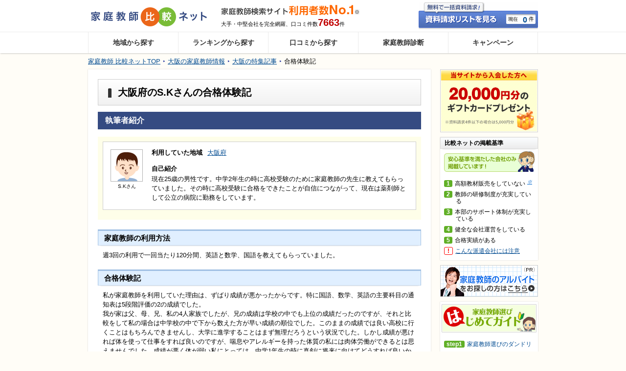

--- FILE ---
content_type: text/html; charset=UTF-8
request_url: https://www.katekyohikaku.net/report/osaka/?taiken=174
body_size: 11755
content:
<!DOCTYPE html PUBLIC "-//W3C//DTD XHTML 1.0 Transitional//EN" "http://www.w3.org/TR/xhtml1/DTD/xhtml1-transitional.dtd">
<html xmlns="http://www.w3.org/1999/xhtml" xml:lang="ja" lang="ja">
<head>
<meta http-equiv="Content-Type" content="text/html; charset=utf-8" />
<meta http-equiv="Content-Style-Type" content="text/css" />
<meta http-equiv="Content-Script-Type" content="text/javascript" />
<meta name="keywords" content="大阪府,家庭教師,中学校受験,体験談,合格" />
<meta name="description" content="大阪府S.Kさんの公立中学校における家庭教師体験談を掲載しています。家庭教師比較ネットが独自に集めたお役立ち情報が満載！家庭教師選びの参考にしてください。「私が家庭教師を利用していた理由は、ずばり成績が悪かったか...」" />
  
<link rel="shortcut icon" href="/favicon.ico" type="image/vnd.microsoft.icon" />
<link rel="icon" href="/favicon.ico" type="image/vnd.microsoft.icon" />
<link rel="stylesheet" type="text/css" href="/css/common.css?1768441880" media="all"/>
<link rel="stylesheet" type="text/css" href="/css/feature.css?1768441880" media="all"/><link rel="stylesheet" type="text/css" href="/css/lib/jquery.bxslider.css?1768441880" media="all"/><link rel="stylesheet" type="text/css" href="/css/lib/magnific-popup.css?1768441880" media="all"/>
<!-- Google Tag Manager -->
<script>(function(w,d,s,l,i){w[l]=w[l]||[];w[l].push({'gtm.start':
new Date().getTime(),event:'gtm.js'});var f=d.getElementsByTagName(s)[0],
j=d.createElement(s),dl=l!='dataLayer'?'&l='+l:'';j.async=true;j.src=
'https://www.googletagmanager.com/gtm.js?id='+i+dl;f.parentNode.insertBefore(j,f);
})(window,document,'script','dataLayer','GTM-PCDR334');</script>
<!-- End Google Tag Manager -->

<link rel="alternate" media="only screen and (max-width: 640px)" href="https://www.katekyohikaku.net/sp/report/osaka/?taiken=174" />

<link rel="canonical" href="https://www.katekyohikaku.net/report/osaka/?taiken=174" />


<title>大阪府S.Kさんの中学校公立受験体験談｜家庭教師比較ネット </title>
<script src="https://ajax.googleapis.com/ajax/libs/jquery/1.11.3/jquery.min.js"></script>
<script type="text/javascript" src="/js/common.js?1768441882" charset="UTF-8" async="async" ></script>
<script type="text/javascript" src="/js/ecommerce_utility.js?1768441882" charset="UTF-8"  ></script>
<script type="text/javascript" src="/js/ecommerce_event_manager.js?1768441882" charset="UTF-8"  ></script>
<script type="text/javascript" src="/js/lib/jquery.cart.js?1768441882" charset="UTF-8"  ></script>
<script type="text/javascript" src="/js/lib/jquery.tutorAreaModal.js?1768441882" charset="UTF-8"  ></script>
<script type="text/javascript" src="/js/lib/jquery.citySelector.js?1768441882" charset="UTF-8"  ></script>

<script type="text/javascript" src="/js/pc/report.js?1768441882" charset="UTF-8"  ></script><script type="text/javascript" src="/js/lib/jquery.bxslider.js?1768441882" charset="UTF-8"  ></script><script type="text/javascript" src="/js/pc/common.cart.js?1768441882" charset="UTF-8"  ></script><script type="text/javascript" src="/js/lib/jquery.magnific-popup.min.js?1768441882" charset="UTF-8"  ></script><script type="text/javascript" src="/js/pc/select_area_modal_iframe.js?1768441882" charset="UTF-8"  ></script>
<!-- Anti-flicker snippet -->

<style>.async-hide { opacity: 0 !important} </style>
<script>(function(a,s,y,n,c,h,i,d,e){s.className+=' '+y;h.start=1*new Date;
h.end=i=function(){s.className=s.className.replace(RegExp(' ?'+y),'')};
(a[n]=a[n]||[]).hide=h;setTimeout(function(){i();h.end=null},c);h.timeout=c;
})(window,document.documentElement,'async-hide','dataLayer',4000,
{'GTM-MPN6V95':true});</script>

<!-- End Anti-flicker snippet -->

<!-- Google Analytics -->
<script>
	
	(function(i,s,o,g,r,a,m){i['GoogleAnalyticsObject']=r;i[r]=i[r]||function(){
	(i[r].q=i[r].q||[]).push(arguments)},i[r].l=1*new Date();a=s.createElement(o),
	m=s.getElementsByTagName(o)[0];a.async=1;a.src=g;m.parentNode.insertBefore(a,m)
	})(window,document,'script','//www.google-analytics.com/analytics.js','ga');
	ga('create', 'UA-3871088-8', 'katekyohikaku.net');
	ga('require', 'GTM-MPN6V95');
	ga('require', 'linkid', 'linkid.js');
	ga('require', 'displayfeatures');
	ga('require', 'ec');
	
	ga('send', 'pageview');</script>
<!-- End Google Analytics -->

<!-- Facebook Pixel Code -->

<script>
!function(f,b,e,v,n,t,s){if(f.fbq)return;n=f.fbq=function(){n.callMethod?
n.callMethod.apply(n,arguments):n.queue.push(arguments)};if(!f._fbq)f._fbq=n;
n.push=n;n.loaded=!0;n.version='2.0';n.queue=[];t=b.createElement(e);t.async=!0;
t.src=v;s=b.getElementsByTagName(e)[0];s.parentNode.insertBefore(t,s)}(window,
document,'script','https://connect.facebook.net/en_US/fbevents.js');

fbq('init', '1361878777260028'); // Insert your pixel ID here.
fbq('track', 'PageView');
</script>
<noscript><img height="1" width="1" style="display:none"
src="https://www.facebook.com/tr?id=1361878777260028&ev=PageView&noscript=1"
/></noscript>

<!-- DO NOT MODIFY -->
<!-- End Facebook Pixel Code -->
<!-- Start VWO Async SmartCode -->
<link rel="preconnect" href="https://dev.visualwebsiteoptimizer.com" />
<script type='text/javascript' id='vwoCode'>
window._vwo_code=window._vwo_code || (function() {
var account_id=766075,
version = 1.5,
settings_tolerance=2000,
library_tolerance=2500,
use_existing_jquery=false,
is_spa=1,
hide_element='body',
hide_element_style = 'opacity:0 !important;filter:alpha(opacity=0) !important;background:none !important',
/* DO NOT EDIT BELOW THIS LINE */
f=false,w=window,d=document,vwoCodeEl=d.querySelector('#vwoCode'),code={use_existing_jquery:function(){return use_existing_jquery},library_tolerance:function(){return library_tolerance},hide_element_style:function(){return'{'+hide_element_style+'}'},finish:function(){if(!f){f=true;var e=d.getElementById('_vis_opt_path_hides');if(e)e.parentNode.removeChild(e)}},finished:function(){return f},load:function(e){var t=d.createElement('script');t.fetchPriority='high';t.src=e;t.type='text/javascript';t.onerror=function(){_vwo_code.finish()};d.getElementsByTagName('head')[0].appendChild(t)},getVersion:function(){return version},getMatchedCookies:function(e){var t=[];if(document.cookie){t=document.cookie.match(e)||[]}return t},getCombinationCookie:function(){var e=code.getMatchedCookies(/(?:^|;)\s?(_vis_opt_exp_\d+_combi=[^;$]*)/gi);e=e.map(function(e){try{var t=decodeURIComponent(e);if(!/_vis_opt_exp_\d+_combi=(?:\d+,?)+\s*$/.test(t)){return''}return t}catch(e){return''}});var i=[];e.forEach(function(e){var t=e.match(/([\d,]+)/g);t&&i.push(t.join('-'))});return i.join('|')},init:function(){if(d.URL.indexOf('__vwo_disable__')>-1)return;w.settings_timer=setTimeout(function(){_vwo_code.finish()},settings_tolerance);var e=d.currentScript,t=d.createElement('style'),i=e&&!e.async?hide_element?hide_element+'{'+hide_element_style+'}':'':code.lA=1,n=d.getElementsByTagName('head')[0];t.setAttribute('id','_vis_opt_path_hides');vwoCodeEl&&t.setAttribute('nonce',vwoCodeEl.nonce);t.setAttribute('type','text/css');if(t.styleSheet)t.styleSheet.cssText=i;else t.appendChild(d.createTextNode(i));n.appendChild(t);var o=this.getCombinationCookie();this.load('https://dev.visualwebsiteoptimizer.com/j.php?a='+account_id+'&u='+encodeURIComponent(d.URL)+'&f='+ +is_spa+'&vn='+version+(o?'&c='+o:''));return settings_timer}};w._vwo_settings_timer = code.init();return code;}());
</script>
<!-- End VWO Async SmartCode -->

</head>

<body>
<!-- Google Tag Manager (noscript) -->
<noscript><iframe src="https://www.googletagmanager.com/ns.html?id=GTM-PCDR334"
height="0" width="0" style="display:none;visibility:hidden"></iframe></noscript>
<!-- End Google Tag Manager (noscript) -->

  <!-- l-all -->
  <div class="l-all">
    
    <!-- l-head -->
<div class="l-head" id="header">
    <!-- mod-headerScroll -->
  <div id="header-scroll" class="mod-headerScroll" data-position="200">
    <div id="header-scroll-inner" class="mod-headerScroll-inner">
      <p class="mod-headerScroll-banner">
        <a href="/campaign/"><img src="/img/campaign/header_follow_bn_campaign_simple_ribbon_20000.png?1768441880" alt="当サイトから資料請求して入会した方にギフトカードプレゼント！" width="548" height="59"/></a>
      </p>
      <div class="mod-head-myList">
        <a href="/cart/" rel="nofollow"><span class="crt-cnt cart-sum">0</span></a>
      </div>
    </div>
  </div>
  <!-- /mod-headerScroll -->
  <!-- head -->
  <div class="mod-head">
    <!-- logo -->
    <div class="mod-head-logo">
      <div class="mod-logo" itemscope="itemscope" itemtype="http://schema.org/Organization">
        <a href="/" itemprop="url"><img src="/img/common/logo.gif?1768441880" alt="家庭教師比較ネット" itemprop="logo"/></a>
      </div>
    </div>
    <!-- /logo -->
    <!-- head-info -->
    <div class="mod-head-info">
      <!-- head-info-inner -->
      <div class="mod-head-info-inner">
        <div class="mod-head-pr">
          <div class="mod-head-pr-no1">
            <img src="/img/common/head_tx_no1.gif?1768441880" alt="家庭教師検索サイト利用者数No.1"/>
          </div>
          <p class="mod-head-info-tx">大手・中堅会社を完全網羅、口コミ件数<span>7663</span>件</p>
        </div>
        <div class="mod-head-myList">
          <a href="/cart/" rel="nofollow"><span class="cart-sum">0</span></a>
        </div>
      </div>
      <!-- /head-info-inner -->
    </div>
    <!-- /head-info -->
  </div>
  <!-- /head -->
  <!-- gnavi -->
  <div class="mod-gnavi">
    <ul itemscope itemtype="http://schema.org/SiteNavigationElement">
      <li itemprop="name"><a href="/" itemprop="url">地域から探す</a></li>
      <li itemprop="name"><a href="/ranking/sougou/" itemprop="url">ランキングから探す</a></li>
      <li itemprop="name"><a href="/review/" itemprop="url">口コミから探す</a></li>
      <li itemprop="name"><a href="/match/" itemprop="url">家庭教師診断</a></li>
      <li itemprop="name"><a href="/campaign/" itemprop="url">キャンペーン</a></li>
    </ul>
  </div>
  <!-- /gnavi -->
</div>
<!-- /l-head -->

    <!-- l-2Column -->
    <div class="l-2Column">
        <!-- breadcrumb -->
  <div class="mod-breadCrumb">
          
          
          
          
        <ul itemtype="http://schema.org/BreadcrumbList" itemscope="itemscope"><li itemscope="itemscope" itemtype="http://schema.org/ListItem" class="first"><a href="/" itemprop="item"><span itemprop="name">家庭教師 比較ネットTOP</span></a><meta itemprop="position" content="1"/></li><li itemscope="itemscope" itemtype="http://schema.org/ListItem"><a href="/search/osaka/" itemprop="item"><span itemprop="name">大阪の家庭教師情報</span></a><meta itemprop="position" content="2"/></li><li itemscope="itemscope" itemtype="http://schema.org/ListItem"><a href="/report/osaka/" itemprop="item"><span itemprop="name">大阪の特集記事</span></a><meta itemprop="position" content="3"/></li><li itemscope="itemscope" itemtype="http://schema.org/ListItem" class="last"><span itemprop="name">合格体験記</span><meta itemprop="position" content="4"/></li></ul>
      </div>
  <!-- /breadcrumb -->

      

      <!-- l-2Column-main -->
      <div class="l-2Column-main ">






<h1 class="mod-title2">
  <span>大阪府のS.Kさんの合格体験記</span>
</h1>

<!-- mod-section -->
<div class="mod-section">
  <h2 class="mod-title3">執筆者紹介</h2>
  <div class="mod-reportBox">

    <!-- mod-reportBox-article -->
    <div class="mod-reportBox-article">
      <div class="mod-reportBox-content">
        <div class="mod-reportBox-icon">
          <img src="/img/review/use/001_1.gif?1768441881" alt="" class="mg-b5"/>
          <p class="tx-ac fs-10">S.Kさん</p>
        </div>
        <!-- mod-reportBox-detail -->
        <div class="mod-reportBox-detail">
          <ul class="mod-reportBox-area">
                        <li><span>利用していた地域</span><a href="/search/osaka/">大阪府</a></li>
          </ul>
          <dl class="mod-reportBox-tx">
            <dt>自己紹介</dt>
            <dd>現在25歳の男性です。中学2年生の時に高校受験のために家庭教師の先生に教えてもらっていました。その時に高校受験に合格をできたことが自信につながって、現在は薬剤師として公立の病院に勤務をしています。</dd>
          </dl>
                  </div>
        <!-- /mod-reportBox-detail -->
      </div>
    </div>
    <!-- /mod-reportBox-article -->
  </div>
</div>
<!-- /mod-section -->

  <!-- mod-section -->
  <div class="mod-section">
    <h3 class="mod-title4 mg-b10">家庭教師の利用方法</h3>
    <!-- mod-subsection -->
    <div class="mod-subSection">
      <p class="lh-15">週3回の利用で一回当たり120分間、英語と数学、国語を教えてもらっていました。</p>
    </div>
    <!-- /mod-subsection -->
  </div>
  <!-- /mod-section -->
  <!-- mod-section -->
  <div class="mod-section">
    <h3 class="mod-title4 mg-b10">合格体験記</h3>
    <!-- mod-subsection -->
    <div class="mod-subSection">
      <p class="lh-15">私が家庭教師を利用していた理由は、ずばり成績が悪かったからです。特に国語、数学、英語の主要科目の通知表は5段階評価の2の成績でした。<br />
我が家は父、母、兄、私の4人家族でしたが、兄の成績は学校の中でも上位の成績だったのですが、それと比較をして私の場合は中学校の中で下から数えた方が早い成績の順位でした。このままの成績では良い高校に行くことはもちろんできませんし、大学に進学することはまず無理だろうという状況でした。しかし成績が悪ければ体を使って仕事をすれば良いのですが、喘息やアレルギーを持った体質の私には肉体労働ができるとは思えませんでした。成績が悪く体が弱い私にとっては、中学1年生の時に真剣に将来に向けてどうすれば良いかを考えなければならない状況にありました。<br />
<br />
我が家は普通の会社員の父と専業主婦の母の世帯ですので、特に家計に余裕がある訳ではありませんでした。しかし私の将来について心配をした両親が中学2年生の時に家庭教師の先生を頼んでくれたのです。それが家庭教師のトライから派遣で来てくれた、公立大学の学生の先生でした。まだ19歳の先生でしたが、私にとっては5歳以上歳の離れたお兄さんですので、最初は緊張したことを覚えています。遊びを一緒にするならば緊張はしなかったのですが、何しろ苦手な勉強を一緒にすることは恥ずかしい気持ちがありました。また最初にどれぐらいの理解力があるのか家庭教師のトライの教材をやってみたのですが、成績通り良い結果ではありませんでした。しかし最初はこんなもんやと優しく先生が言ってくれたので、落ち込むことなく勉強をすることが出来ました。<br />
<br />
家庭教師には週に3回、一回当たり120分間の授業で教えてもらいました。特に成績が悪かった国語、英語、数学を教えてもらうことになりました。しかし英語や数学に関しては何が分からないかも分からない状態でしたので、今にして思えば先生は大変だったと思います。しかし家庭教師のトライの教材や先生の教え方はとても分かりやすく、自分のレベルに合った教え方をしてくれました。これは集団で学ぶ学習塾ならばできないことですので、本当に助かったという思いになりました。英語や数学、国語の主要な3科目の中学1年生の頃の成績が5段階評価で2であった私にとっては、特に基礎の部分をしっかりと学ぶことが大切でした。基礎が解れば応用ができますので、家庭教師の先生に教えてもらうようになってから半年程度で学校の勉強が分かるようになり、勉強をすることが楽しいと感じるようになりました。中学2年生の最後の成績表では、英語と数学の成績は5段階評価で4になり、国語も3になりましたので、学力が大きく向上したことが目に見えて分かりました。<br />
<br />
中学3年生になって高校受験を意識するようになりました。その際も家庭教師のトライでは豊富な経験をもとに受験対策ができる教材を豊富に用意してくれていました。また家庭教師の先生も大阪市内の同じ学区の人でしたので、私の目標は先生の母校に合格したいという気持ちになっていました。先生の母校通っていた学区の公立高校の中では1番偏差値が高い高校でした。今までの私にはその高校を目標にすることは考えられませんでしたが、高い目標を持つことは良いことだと自分に言い聞かせるようにしました。<br />
<br />
中学3年生の1学期の終わりの時には、英語と数学の通知表が5段階の5を獲得することが出来ました。今まで5が取れるとは夢にも思っていなかったのでとても嬉しかったことを覚えています。また国語の成績も4になっていました。高校受験の目標も夢ではなく現実的な目標と言える所まで手が届いてきたことに大きな喜びを感じたことを覚えています。そして2学期の成績では国語も5を獲得することが出来ました。この時期に公立高校の受験先を中学校の担任の先生と懇談会で話し合うのですが、目標の高校を受験しても大丈夫と中学校の担任の先生にも言ってもらうことができました。家庭教師の先生とも1年半の長い付き合いになっていましたので、先生の指導もより力を入れてくれました。家庭教師の先生と一緒だからこそここまで頑張ることが出来たとその時に感じたことを覚えています。<br />
<br />
高校受験の前日には、先生に最後の授業を受けました。先生も家庭教師の経験が初めてだったそうですがここまで私ができるようになるとは思っていなかったと本音を言っていました。最後の授業はなぜかとても寂しい気持ちになりました。<br />
そして迎えた高校受験当日、緊張はありましたが家庭教師の先生と一緒に頑張ってきた自分のすべてを出し切ろうと思いました。その結果志望校に合格をすることが出来たのです。家庭教師の先生に合格を報告したら、自分の事よりも嬉しいと言ってくれました。そしてご飯を食べに連れて行ってもらいました。ラーメンですが今でもそのラーメンの味は覚えています。<br />
<br />
私の場合は家庭教師のトライを利用させてもらって、家庭教師の先生や両親に支えてもらってこのような結果になりました。その後国立の薬学部の大学に進学をして薬剤師になりました。体が弱い自分のような存在を助ける仕事に誇りを持っています。それも高校受験で家庭教師の先生に教えてもらったことがとても大きいと感じています。成績が良くない人でも家庭教師の先生に自分のペースで教えてもらうことで大きく変化できることは、私自身が身をもって感じていることですので、家庭教師の先生に学ぶ手段は本当に良いと実感しています。&quot;<br />
</p>
    </div>
    <!-- /mod-subsection -->
  </div>
  <!-- /mod-section -->


<div class="mod-modalOverlay cart-modal-back" style="display: none;"></div>
<!-- mod-selectModal  -->
<div class="mod-selectModal cart-modal-parent" id="cart-modal-input" style="display: none;">
  <div class="mod-selectModal-title">
    <p>お住まいの地域を選択してください。</p>
  </div>
  <div class="mod-selectModal-inner">
    <p class="mod-selectModal-osumai">こちらの派遣会社は対応可能エリアが限られています。</p>
    <p class="mod-selectModal-tx">※選択できない地域は、対応可能エリア外となっております。<br />資料請求はご遠慮ください。</p>
    <input type="hidden" name="data[cart-tutorid]" id="cart-tutorid"/>
    <input type="hidden" name="data[cart-tutor_type]" id="cart-tutor_type"/>
    <input type="hidden" name="data[cart-ec_position]" id="cart-ec_position"/>
    <input type="hidden" name="data[cart-list_type]" id="cart-list_type"/>
          <div class="mod-selectModal-selectBox"><select name="data[cart-prefecture_cd]" id="cart-prefecture_cd">
<option value="">都道府県を選択</option>
</select></div>
      <div class="mod-selectModal-selectBox"><select name="data[cart-tutor_area_id]" id="cart-tutor_area_id">
<option value="">市区町村を選択</option>
</select></div>
        <div class="mod-selectModal-close js-cart-modal-close">
              <a href="javascript:void(0);"> <img src="/img/common/ic_modal_close.png?1768441880" alt="×"/> </a>
          </div>
  </div>
</div>
<!-- /mod-selectModal -->

<!-- mod-selectModal -->
<div class="mod-selectModal cart-modal-parent" id="cart-modal-finish" style="display: none;">
  <div class="mod-selectModal-title">
    <p>資料請求リストに追加しました。</p>
  </div>
  <div class="mod-selectModal-inner">

    <div class="mod-selectModal-next">
      <a href="/cart/" class="cart-modal-go">資料請求フォームへ進む</a>
    </div>
    <div class="mod-selectModal-search">
      <a href="javascript:void(0);" class="cart-modal-link">他の家庭教師派遣会社を探す<br> <br>(<span id="selected_city_name"></span>の会社一覧へ移動します)
      </a>
    </div>

    <div class="mod-selectModal-close js-cart-modal-close">
      <a href="javascript:void(0);"><img src="/img/common/ic_modal_close.png?1768441880" alt="✕"/></a>
    </div>

  </div>
</div>
<!-- /mod-selectModal -->

<!-- mod-selectArea -->
<div class="mod-selectArea" id="cart-over-modal">
  <div class="mod-selectArea-popup_box">
    <div class="mod-selectArea-popup_cell">
      <div class="mod-selectArea-popup">
        <div class="mod-selectArea-close js-modal-close">
          <img src="/sp/img/common/ic_close02.png?1768441882" alt=""/>
        </div>
        <div class="mod-selectArea-inner js-modal-window">
          <p class="mod-warn-text mod-warn-text__taLeft">
            <img src="/img/common/ic_018.png?1768441880" alt=""/>
            <em class="mod-warn-text__emphasis">資料請求は１度に最大5社までとなっておりますので、ご注意下さい。<br> 現在、6社以上選択しています。</em>
          </p>
        </div>
      </div>
    </div>
  </div>
</div>
<!-- /mod-selectArea -->

  <!-- mod-section -->
  <div class="mod-section">
    <h3 class="mod-title4 mg-b10">大阪府に関する特集記事</h3>

    <!-- mod-subsection -->
    <div class="mod-subSection">
      <p class="lh-15">
        大阪府の受験情報や、家庭教師を利用していた元受験生の体験記を記載しています。<br /> 家庭教師を選ぶ上で参考になる情報が多くありますので、是非ご活用ください。
      </p>
    </div>
    <!-- /mod-subsection -->

    <div class="mod-reportBox">
              <div class="mod-reportBox-article">
          <h5 class="mod-reportBox-title">合格体験記</h5>
          <div class="mod-reportBox-content">
            <div class="mod-reportBox-icon">
              <img src="/img/review/use/001_2.gif?1768441881" alt=""/>
            </div>
            <div class="mod-reportBox-detail">
              <dl class="mod-reportBox-tx">
                <dt>匿名39さんの合格体験記</dt>
                <dd>
                  大阪府の家庭教師名門会ご利用者様からの合格体験記をご紹介いたします。

▼開明中（大阪府）合格
名門会には6年の秋からお世話になりまし・・・<a href="/report/osaka/?taiken=249">続きを見る</a>
                </dd>
              </dl>
            </div>
          </div>
        </div>
                    <div class="mod-reportBox-article">
          <h5 class="mod-reportBox-title">高校受験対策情報</h5>
          <div class="mod-reportBox-content">
            <div class="mod-reportBox-icon">
              <img src="/img/review/use/001_2.gif?1768441881" alt=""/>
            </div>
            <div class="mod-reportBox-detail">
              <dl class="mod-reportBox-tx">
                <dt>S.Yさんの受験対策情報</dt>
                <dd>
                  ■高校受験で大切にしたい「親子のコミュニケーション」

高校受験は、小学校受験や中学校受験と違い、「全て不合格になってしまったら公立へ・・・<a href="/report/osaka/?jyuken=90">続きを見る</a>
                </dd>
              </dl>
            </div>
          </div>
        </div>
            <p class="tx-ar">
        <a href="/report/osaka/">大阪府の特集記事一覧を見る</a>
      </p>
    </div>
  </div>
  <!-- /mod-section -->

<!-- mod-recommendCont -->
<div class="mod-recommendCont mod-recommendCont__small">
  <div class="mod-recommendCont-title">家庭教師比較ネットのおすすめコンテンツ</div>
  <!-- mod-recommendCont-list -->
  <ul class="mod-recommendCont-list">
    <li><a href="/match/"> <img src="/img/common/recommend_bn_match_small2.gif?1768441880" class="imgover" alt="ぴったり家庭教師診断"/> </a></li>
    <li><a href="/ranking/sougou/"> <img src="/img/common/recommend_bn_ranking_small2.gif?1768441880" class="imgover" alt="家庭教師ランキング"/> </a></li>
  </ul>
  <!-- /mod-recommendCont-list -->
</div>
<!-- /mod-recommendCont -->

<!-- mod-section -->
<div class="mod-section">

  <!-- mod-areaBox -->
  <div class="mod-areaBox">
    <h3 class="mod-areaBox-title">近くの都道府県から家庭教師を探す</h3>
    <div class="mod-areaBox-inner">
      <dl class="mod-areaBox-list">
                  <dt>近畿地方</dt>
          <dd>
            <ul>
                              <li><a href="/search/hyogo/">兵庫</a></li>
                              <li><a href="/search/kyoto/">京都</a></li>
                              <li><a href="/search/shiga/">滋賀</a></li>
                              <li><a href="/search/nara/">奈良</a></li>
                              <li><a href="/search/wakayama/">和歌山</a></li>
                          </ul>
          </dd>
              </dl>
    </div>
  </div>
  <!-- /mod-areaBox -->

</div>
<!-- /mod-section -->




<!-- mod-requestBoxModal -->
<div class="mod-requestBoxModal">
  <p class="mod-requestBoxModal-top">
    地域や学年を選んで<br>気になる家庭教師の費用を問い合わせましょう！
  </p>
  <form action="/report/osaka/?taiken=174" id="PrefIndexForm" onsubmit="event.returnValue = false; return false;" method="get" accept-charset="utf-8">
  <div class="mod-requestBoxModal-bt">
        <a href="/area/modalCity/?pref_cd=" class="js-select-area-modal-iframe">お住まいの地域の家庭教師会社を見る</a>
      </div>
  </form>
</div>
<!-- /mod-requestBoxModal -->
</div>
      <!-- /l-2Column-main -->

      <!-- l-2Column-side -->
<div class="l-2Column-side ">

  <!-- side-banner -->
  <div class="mod-sideBanner side-banner">
    <ul>
      <li>
        <a href="/campaign/" class="mod-sideBanner-link">
          <img src="/img/campaign/side_bn_campaign_present_box_20000.png?1768441880" alt="当サイトから資料請求して入会した方にギフトカードプレゼント！" width="200" height="129"/>
          </a>
        </li>
    </ul>
  </div>
  <!-- /side-banner -->
  
  <!-- mod-sideBasis -->
  <div class="mod-sideBasis">
    <h3 class="mod-sideTitle">
      <span>比較ネットの掲載基準</span>
    </h3>

    <!-- img -->
    <div class="mod-sideBasis-img">
      <img src="/img/common/tx_025.gif?1768441880" alt="安心基準を満たした会社のみ掲載しています!"/>
    </div>
    <!-- /img -->

    <div class="mod-side-inner">
      <ul class="mod-sideBasis-list">
        <li><span>1</span>高額教材販売をしていない <i><a href="#annotation">※</a></i></li>
        <li><span>2</span>教師の研修制度が充実してい<br>　　る</li>
        <li><span>3</span>本部のサポート体制が充実し<br>　　ている</li>
        <li><span>4</span>健全な会社運営をしている</li>
        <li><span>5</span>合格実績がある</li>
        <li><span class="mod-sideBasis-list__attention">!</span><a href="/guide/trouble/">こんな派遣会社には注意</a></li>
      </ul>
    </div>
  </div>
  <!-- /mod-sideBasis -->

  <!-- mod-sideArbeit -->
  <div class="mod-sideArbeit">
    <a href="https://www.katekyo-baito.net" target="_blank"> <img src="/img/common/bn_arbeitnavi_s.gif?1768441880" alt="家庭教師のアルバイトをお探しの方はこちら" class="imgover"/>
    </a>
  </div>
  <!-- /mod-sideArbeit -->

  <!-- mod-sideGuide -->
  <div class="mod-sideGuide">

    <!-- img -->
    <div class="mod-sideGuide-img">
      <a href="/howto/"><img src="/img/common/side_bn_guide.gif?1768441880" alt="はじめてガイド"/></a>
    </div>
    <!-- /img -->

    <!-- inner -->
    <div class="mod-side-inner">

      <!-- menu -->
      <ul class="mod-sideGuide-step">
        <li><a href="/howto/"><span>step1</span>家庭教師選びのダンドリ</a></li>
        <li><a href="/howto/index1/"><span>step2</span>家庭教師の費用と選び方</a></li>
        <li><a href="/howto/index2/"><span>step3</span>希望の条件から資料請求</a></li>
        <li><a href="/howto/index3/"><span>step4</span>初めての面談＆体験授業</a></li>
        <li><a href="/howto/index4/"><span>step5</span>申し込み時の注意事項</a></li>
        <li><a href="/howto/index5/"><span>step6</span>指導がスタートしたら</a></li>
      </ul>
      <!-- /menu -->

      <!-- link -->
      <ul class="mod-sideLink">
        <li><a href="/faq/">家庭教師選びのQ＆A</a></li>
        <li><a href="/guide/trouble/">家庭教師トラブルと対策</a></li>
      </ul>
      <!-- /link -->

    </div>
    <!-- /inner -->

  </div>
  <!-- /mod-sideGuide -->


  
  <!-- mod-sideLink -->
  <div class="mod-sideMenu">
    <h3 class="mod-sideTitle">
      <span>比較ネットメニュー</span>
    </h3>

    <ul class="mod-sideLink mod-sideLink__Menu">
      <li><a href="/">家庭教師を探す（トップ）</a></li>
      <li><a href="/review/">口コミ一覧</a></li>
      <li><a href="/brand/">派遣会社一覧</a></li>
      <li><a href="/ranking/sougou/">ランキング</a></li>
      <li><a href="/campaign/">学習支援キャンペーン</a></li>
      <li><a href="/flow/">比較ネットの使い方</a></li>
      <li><a href="/faq/">よくあるご質問</a></li>
    </ul>

    <dl>
      <dt>家庭教師の基礎知識</dt>
      <dd>
        <ul class="mod-sideLink">
          <li><a href="/guide/merit/">家庭教師のメリット</a></li>
          <li><a href="/guide/diff/">プロ教師と学生教師の違い</a></li>
          <li><a href="/guide/versus/">塾と家庭教師の違い</a></li>
          <li><a href="/guide/indivi/">家庭教師の個人契約とは</a></li>
          <li><a href="/guide/distinguish/">最適な教師の見分け方</a></li>
          <li><a href="/guide/careful/">契約時の注意点</a></li>
          <li><a href="/guide/tap/">派遣会社の活用法</a></li>
          <li><a href="/guide/reject/">不登校でお悩みの方</a></li>
          <li><a href="/guide/trouble/">家庭教師のトラブル集</a></li>
          <li><a href="/guide/souba/">家庭教師の相場</a></li>
        </ul>
      </dd>
    </dl>

    <dl>
      <dt>季節特集</dt>
      <dd>
        <ul class="mod-sideLink">
          <li><a href="/special/winter/">冬期講習特集</a></li>
          <li><a href="/special/spring/">春期講習特集</a></li>
          <li><a href="/special/summer/">夏期講習特集</a></li>
        </ul>
      </dd>
    </dl>

    <dl>
      <dt>特集ページ</dt>
      <dd>
        <ul class="mod-sideLink">
          <li><a href="/special/professional/">プロ家庭教師特集</a></li>
          <li><a href="/special/chugaku/">中学受験向け家庭教師特集</a></li>
          <li><a href="/special/online/">オンライン家庭教師特集</a></li>
        </ul>
      </dd>
    </dl>

  </div>
  <!-- /mod-sideLink -->

  <!-- mod-sideSp -->
  <div class="mod-sideSp">
    <h3 class="mod-sideTitle">
      <span>スマートフォン版</span>
    </h3>
    <div class="mod-side-inner">
      <img src="/img/common/tx_024.gif?1768441880" alt="スマートフォンからもご利用いただけます。" width="181" height="76"/>
    </div>
  </div>
  <!-- /mod-sideSp -->

  <!-- mod-sideSp -->
  <div id="annotation"></div>
  <div class="mod-sideSp">
    <div class="mod-side-inner">
      <p class="fs-10">※…当サイトは高額教材販売会社（年間12万円以上の教材を販売する会社）の掲載はしておりません。掲載している会社は全て、教材の購入が必須ではなく、市販の教材を用いて指導を行なうことができる会社となっております。</p>
    </div>
  </div>
  <!-- /mod-sideSp -->
  
  
  

  <!-- side-groupsite -->
  <!-- /side-groupsite -->

</div>
<!-- /l-2Column-side -->

    </div>
    <!-- /l-2Column -->

    <!-- l-foot -->
<div class="l-foot">

  <div class="mod-pageTop">
    <a href="#header"> <img src="/img/btn_pagetop_off.gif?1768441880" alt="ページ上へ戻る" onmouseover="this.src=&#039;/img/btn_pagetop_on.gif&#039;" onmouseout="this.src=&#039;/img/btn_pagetop_off.gif&#039;"/></a>
  </div>

  <!-- mod-footer -->
  <div class="mod-footer">
    <div class="mod-footer-about">
      <div class="mod-footer-about-inner">
        <div class="mod-footer-about-l">
          <a href="/"><img src="/img/common/logo.gif?1768441880" alt="家庭教師比較ネット"/></a>
        </div>
        <div class="mod-footer-about-r">家庭教師比較ネットは、日本最大級の家庭教師検索サイトです。派遣会社の評判を口コミで比較することができ、無料で資料請求・電話問い合わせができます。家庭教師を専業とする大手から、塾などの教育業界の大手が運営している派遣会社まで豊富に掲載しております。それぞれのタイプごとに特徴がありますので、資料請求で派遣会社を比べ、お子さまに合った家庭教師派遣会社を見つけてください。</div>
      </div>
    </div>

    <div class="mod-footer-link">
      <div class="mod-footer-link-inner">
        <!-- mod-footer-link-box -->
        <div class="mod-footer-link-box">
          <!-- mod-footer-link-area -->
          <div class="mod-footer-link-area">
            <dl>
              <dt>エリア</dt>
              <dd>
                <ul>
                  <li>
                    <a href="/search/hokkaido/">北海道</a>
                    <a href="/search/aomori/">青森</a>
                    <a href="/search/akita/">秋田</a>
                    <a href="/search/yamagata/">山形</a>
                    <a href="/search/iwate/">岩手</a>
                    <a href="/search/miyagi/">宮城</a>
                    <a href="/search/fukushima/">福島</a>
                  </li>
                  <li>
                    <a href="/search/tokyo/">東京</a>
                    <a href="/search/kanagawa/">神奈川</a>
                    <a href="/search/saitama/">埼玉</a>
                    <a href="/search/chiba/">千葉</a>
                    <a href="/search/ibaraki/">茨城</a>
                    <a href="/search/gunma/">群馬</a>
                    <a href="/search/tochigi/">栃木</a>
                    <a href="/search/yamanashi/">山梨</a>
                  </li>
                  <li>
                    <a href="/search/niigata/">新潟</a>
                    <a href="/search/nagano/">長野</a>
                    <a href="/search/ishikawa/">石川</a>
                    <a href="/search/toyama/">富山</a>
                    <a href="/search/fukui/">福井</a>
                  </li>
                  <li>
                    <a href="/search/aichi/">愛知</a>
                    <a href="/search/shizuoka/">静岡</a>
                    <a href="/search/gifu/">岐阜</a>
                    <a href="/search/mie/">三重</a>
                  </li>
                  <li>
                    <a href="/search/osaka/">大阪</a>
                    <a href="/search/hyogo/">兵庫</a>
                    <a href="/search/kyoto/">京都</a>
                    <a href="/search/shiga/">滋賀</a>
                    <a href="/search/nara/">奈良</a>
                    <a href="/search/wakayama/">和歌山</a>
                  </li>
                  <li>
                    <a href="/search/hiroshima/">広島</a>
                    <a href="/search/okayama/">岡山</a>
                    <a href="/search/yamaguchi/">山口</a>
                    <a href="/search/shimane/">島根</a>
                    <a href="/search/tottori/">鳥取</a>
                  </li>
                  <li>
                    <a href="/search/ehime/">愛媛</a>
                    <a href="/search/kagawa/">香川</a>
                    <a href="/search/tokushima/">徳島</a>
                    <a href="/search/kochi/">高知</a>
                  </li>
                  <li>
                    <a href="/search/fukuoka/">福岡</a>
                    <a href="/search/saga/">佐賀</a>
                    <a href="/search/nagasaki/">長崎</a>
                    <a href="/search/kumamoto/">熊本</a>
                    <a href="/search/oita/">大分</a>
                    <a href="/search/miyazaki/">宮崎</a>
                    <a href="/search/kagoshima/">鹿児島</a>
                    <a href="/search/okinawa/">沖縄</a>
                  </li>
                </ul>
              </dd>
            </dl>
          </div>
          <!-- /mod-footer-link-area -->
          <!-- mod-footer-link-special -->
          <div class="mod-footer-link-special">
            <div>
              <dl>
                <dt>特集記事</dt>
                <dd>
                  <ul>
                    <li><a href="/special/professional/">プロ家庭教師特集</a></li>
                    <li><a href="/special/chugaku/">中学受験向け家庭教師特集</a></li>
                    <li><a href="/special/online/">オンライン家庭教師特集</a></li>
                    <li><a href="/guide/souba/">家庭教師の相場</a></li>
                  </ul>
                </dd>
              </dl>
            </div>
            <div>
              <dl>
                <dt>TOP</dt>
                <dd>
                  <ul>
                    <li><a href="/">家庭教師比較ネットTOP</a></li>
                  </ul>
                </dd>
              </dl>
            </div>
          </div>
          <!-- /mod-footer-link-special -->
          <!-- mod-footer-link-support -->
          <div class="mod-footer-link-support">
            <div>
              <dl>
                <dt>サポート</dt>
                <dd>
                  <ul>
                    <li><a href="/support/input/">お問い合わせ</a></li>
                    <li><a href="https://www.itokuro.jp/termsofservice/" target="_blank" rel="nofollow">利用規約</a></li>
                    <li><a href="/sitemap/">サイトマップ</a></li>
                  </ul>
                </dd>
              </dl>
            </div>
            <div>
              <dl>
                <dt>企業情報</dt>
                <dd>
                  <ul>
                    <li><a href="https://www.itokuro.jp/" target="_blank">運営会社</a></li>
                    <li><a href="https://www.itokuro.jp/documents/pp.html" target="_blank" rel="nofollow">個人情報保護方針</a></li>
                  </ul>
                </dd>
              </dl>
            </div>
          </div>
          <!-- /mod-footer-link-support -->
          <!-- mod-footer-link-group -->
          <div class="mod-footer-link-group">
            <dl>
              <dt>パートナーサイト</dt>
              <dd>
                <ul>
                  <li><a href="http://www.tands.to/" target="_blank">家庭教師の総合情報</a></li>
                </ul>
              </dd>
            </dl>
          </div>
          <!-- /mod-footer-link-group -->
          <!-- mod-footer-link-security -->
          <div class="mod-footer-link-security">
            <ul>
              <li><img src="/img/common/logo_003.gif?1768441880" alt="Pマーク"/></li>
            </ul>
          </div>
          <!-- /mod-footer-link-security -->
        </div>
        <!-- /mod-footer-link-box -->
        <!-- mod-footer-copyright -->
        <div class="mod-footer-copyright">Copyright &copy; ItoKuro,Inc. All rights reserved.</div>
        <!-- mod-footer-copyright -->
      </div>
      <!-- /mod-footer-link-inner -->
    </div>
    <!-- /mod-footer-link -->
  </div>
  <!-- /mod-footer -->
</div>
<!-- /l-foot -->
  </div>
  <!-- /l-all -->
</body>
</html>


--- FILE ---
content_type: text/css
request_url: https://www.katekyohikaku.net/css/feature.css?1768441880
body_size: 570
content:
@charset "UTF-8";
/* 特集記事 */
.data {
  padding: 10px 15px 15px 15px;
  margin: 0 0 10px;
  font-size: 93%;
  background-color: #fff;
  border: 1px #cccccc solid;
}

.data-top {
  background: url("/img/review/student_info_line002.gif") no-repeat bottom;
  padding: 0 0 18px;
  margin: 0 0 10px;
}

.data-inner {
  padding: 0 0 10px;
}

.data-l {
  float: left;
}

.data-r {
  float: right;
  width: 532px;
}

.data-r dt {
  line-height: 1.5;
  padding: 5px 0;
  font-weight: bold;
}

.data-r dd {
  line-height: 1.5;
}

.tolink-inner {
  padding: 12px 17px;
  border: 1px solid #9abce1;
  border-top: none;
}

.tolink-inner ul li {
  background: url("/img/top/ic_005.gif") no-repeat scroll left top;
  margin: 0 0 10px;
  padding: 0 0 0 16px;
  list-style-type: none;
}

/* --------------------------------
	合格体験記詳細
-------------------------------- */
.detail-introduction {
  margin: 0 0 15px 0;
  padding: 12px 12px 2px 12px;
  background: #fefee9;
}

.detail {
  margin: 0 0 15px 0;
  padding: 12px 12px 2px 12px;
  background: #fefee9;
}

.detail-data {
  padding: 10px 15px 18px 15px;
  margin: 0 0 10px;
  font-size: 93%;
  background-color: #fff;
  border: 1px #cccccc solid;
}

.detail-data-l {
  float: left;
}

.detail-wap img {
  margin: 0 0 10px;
}

.detail-name {
  width: 66px;
  text-align: center;
}

.detail-data-r {
  float: right;
  width: 530px;
}

.detail-data-txt {
  line-height: 1.5;
  padding: 5px 0 10px;
}

.detail-data-r span {
  font-weight: bold;
}

.detail-text {
  line-height: 1.5;
  padding: 0 10px 10px;
}

.detail-databottom {
  padding: 3px 0 0;
  border-top: 2px solid #f5f4f4;
}

.detail-databottom-txt {
  line-height: 1.5;
  padding: 7px 0 0;
}

/* --------------------------------
 clearfix
-------------------------------- */
.data-inner:after,
.detail-data:after {
  visibility: hidden;
  display: block;
  font-size: 0;
  content: " ";
  clear: both;
  height: 0;
}

*:first-child + html .data-inner,
*:first-child + html .detail-data {
  zoom: 1;
  /* IE7 */
}


--- FILE ---
content_type: application/javascript
request_url: https://www.katekyohikaku.net/js/pc/select_area_modal_iframe.js?1768441882
body_size: 222
content:
$(function() {
	/**
	 * 市区町村モーダル表示
	 */
	initModal();
	$(document).on('click', '.js-select-area-modal-iframe', function() {
		// ウィンドウサイズ設定
		setTimeout(function() {
			$('.mfp-iframe-scaler').parent().css({'width': '880', 'height': '600'}).show();
		}, 50);
	});
});
/**
* モーダル初期化
*/
function initModal() {
	$('.js-select-area-modal-iframe').magnificPopup({
		type: 'iframe',
		removalDelay: 200,
		preloader: true,
	});
}

--- FILE ---
content_type: application/javascript
request_url: https://www.katekyohikaku.net/js/pc/common.cart.js?1768441882
body_size: 1084
content:
$(function() {
  // 料金を問い合わせるボタンをクリックした時の挙動
  $(document).on('click.cart-add', '.js-cart-add', function(e) {
    var tutorId = $(this).data('tid');
    var prefectureCd = $(this).data('pid');
    var tutorAreaId = $(this).data('taid');
    var listType = $(this).data('list_type');

    $().cart({
      'ecIteration': 0,
      'pageContentType': listType,
      'afterAddCart': function() {
        $('.js-cart-add').each(function(i ,e){
          if ($(e).data('tid') == tutorId) {
            $(e).hide();
          }
        });
        $('.js-cart-link').each(function(i, e){
          if ($(e).data('tid') == tutorId) {
            $(e).show();
          }
        });
        // カート追加完了のモーダル表示・閉じるの挙動追加
        if ($('#cart-modal-finish').length > 0) {
	        $.when(
	          $('#cart-modal-finish, .cart-modal-back')
	            .fadeIn().find('a.cart-modal-link')
	            .prop('href', '/search/?s_place_cd=' + this.getAddCityCode()),
	            $('#selected_city_name').html(this.getAddCityName())
	        ).done(function(){
	          $('.js-cart-modal-close, .cart-modal-back').on('click touchend', function(e) {
	            $('.cart-modal-parent, .cart-modal-back').fadeOut();
	          });
	          $('#cart-modal-input').fadeOut();
	        });
        }
      },
      'maximumCartError': function() {
        var methods = this;
        $('#cart-over-modal')
        .on('touchend, click', '.js-modal-window', function(event) {
          event.stopPropagation();
        })
        .on('touchend, click', '.js-modal-close', function(event) {
          event.preventDefault();
        })
        .on('touchend, click', function() {
          $('#cart-over-modal').fadeOut();
          methods.afterAddCart();
        })
        .fadeIn();
      }
    });

    if (tutorAreaId != null) {
      // カート追加
      $().cart('addCart', tutorAreaId);
      if ($(this).prop('type') == 'checkbox') {
        // クリック要素がチェックボックスの場合true返す
        // checkboxの場合falseを返すとチェックが外れる
        return true;
      } else {
        return false;
      }
    }

    // 都道府県・市区町村選択モーダル設定
    $('#cart-modal-input, .cart-modal-back').tutorAreaModal({
      rehandler: function(e) {
        // 都道府県・市区町村選択時のイベントハンドラー設定
        e.getPrefectureSelector().off('change');
        e.getCitySelector().off('change');

        e.getPrefectureSelector().on('change', function() {
          if ($(this).val() == null) {
            return false;
          }
          e.prefectureCd = $(this).val();
          e.loadCities();
        });
        e.getCitySelector().on('change', function() {
          var tutorAreaId = $(this).val();
          if (tutorAreaId == null) {
            return false;
          }
          $().cart('addCart', tutorAreaId);
        });
      }
    });
    // モーダル表示・閉じるの挙動追加
    $.when(
      $('#cart-modal-input, .cart-modal-back').fadeIn()
    ).done(function(){
      $('#cart-modal-input, .cart-modal-back').tutorAreaModal('showModal', tutorId, prefectureCd);
      $('.js-cart-modal-close, .cart-modal-back').on('click touchend', function(e) {
        $('.cart-modal-parent, .cart-modal-back').fadeOut();
      });
    });
    return false;
  });

  // 資料請求リストを見るのクリック時の挙動
  $(document).on('click', '.js-cart-link', function() {
    location.href = '/cart/';
  });
});

--- FILE ---
content_type: application/javascript
request_url: https://www.katekyohikaku.net/js/pc/report.js?1768441882
body_size: 174
content:
/**
 * 特集記事ページJS
 * 
 * @access public
 * @author Kasuga takao
 * @copyright Copyright (c) ITOKURO, INC.
 * @category Report
 * @package JS
 */

$(function() {
	/**
	 * レコメンドスライダー
	 */
	$('.mod-slideList-list').bxSlider({
		prevText: '前へ',
		nextText: '次へ',
		pager: false,
		infiniteLoop: false,
		hideControlOnEnd: true,
	});
});